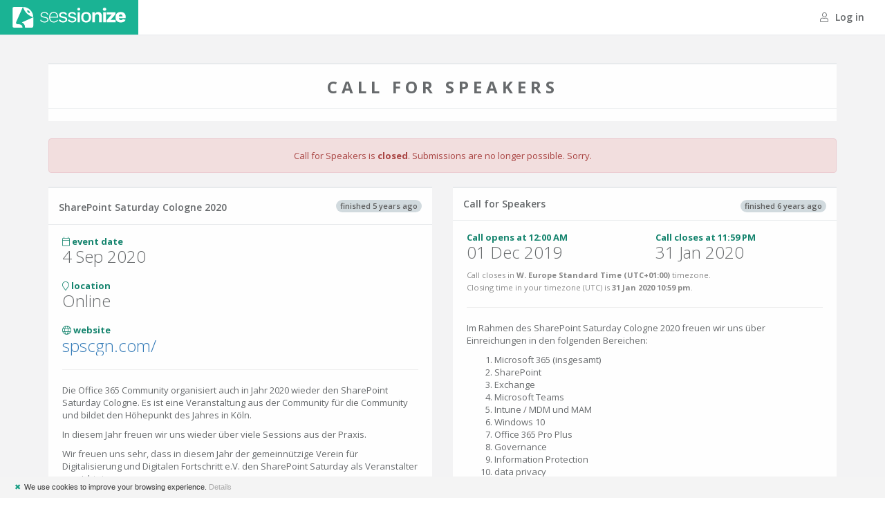

--- FILE ---
content_type: text/html; charset=utf-8
request_url: https://sessionize.com/sharepoint-saturday-cologne-2020/
body_size: 10593
content:
<!DOCTYPE html>
<html lang="en">
<head>
    
<meta charset="utf-8" />
<meta name="viewport" content="width=device-width, initial-scale=1.0">
<meta name="theme-color" content="#1ab394">

<title>SharePoint Saturday Cologne 2020: Call for Speakers @ Sessionize.com</title>

<link href="/bundles/App_Css-10951025695" rel="stylesheet" />


<script src="/Scripts/modernizr-2.8.3.js"></script>


<script type="text/javascript">

    function consoleLog(...parameters) {
            
    }


</script>

<link rel="icon" type="image/svg+xml" href="/favicon">
<link rel="alternate icon" href="/landing/images/favicon/favicon.png">
<link rel="mask-icon" href="/landing/images/favicon/favicon-safari.svg" color="#1AB394">
<link rel="apple-touch-icon" href="/landing/images/favicon/apple-touch-icon.png">
<link rel="manifest" href="/landing/manifest.webmanifest">




<!-- Global site tag (gtag.js) - Google Analytics -->
<script async src="https://www.googletagmanager.com/gtag/js?id=G-9RSMQ9D5LK"></script>
<script>
    window.dataLayer = window.dataLayer || [];
    function gtag() { dataLayer.push(arguments); }
    gtag('js', new Date());

    gtag('config', 'G-9RSMQ9D5LK');
</script>

<script type="text/javascript">
    (function (c, l, a, r, i, t, y) {
        c[a] = c[a] || function () { (c[a].q = c[a].q || []).push(arguments) };
        t = l.createElement(r); t.async = 1; t.src = "https://www.clarity.ms/tag/" + i;
        y = l.getElementsByTagName(r)[0]; y.parentNode.insertBefore(t, y);
    })(window, document, "clarity", "script", "pu667el35e");

    window.clarity("identify", "", "ca481376da8ed8408c4da3db61c56aa6", "SpeakerSubmission/PublicSubmissionPage", null)
</script>



<script type="text/javascript">
    !function (T, l, y) { var S = T.location, k = "script", D = "connectionString", C = "ingestionendpoint", I = "disableExceptionTracking", E = "ai.device.", b = "toLowerCase", w = "crossOrigin", N = "POST", e = "appInsightsSDK", t = y.name || "appInsights"; (y.name || T[e]) && (T[e] = t); var n = T[t] || function (d) { var g = !1, f = !1, m = { initialize: !0, queue: [], sv: "5", version: 2, config: d }; function v(e, t) { var n = {}, a = "Browser"; return n[E + "id"] = a[b](), n[E + "type"] = a, n["ai.operation.name"] = S && S.pathname || "_unknown_", n["ai.internal.sdkVersion"] = "javascript:snippet_" + (m.sv || m.version), { time: function () { var e = new Date; function t(e) { var t = "" + e; return 1 === t.length && (t = "0" + t), t } return e.getUTCFullYear() + "-" + t(1 + e.getUTCMonth()) + "-" + t(e.getUTCDate()) + "T" + t(e.getUTCHours()) + ":" + t(e.getUTCMinutes()) + ":" + t(e.getUTCSeconds()) + "." + ((e.getUTCMilliseconds() / 1e3).toFixed(3) + "").slice(2, 5) + "Z" }(), name: "Microsoft.ApplicationInsights." + e.replace(/-/g, "") + "." + t, sampleRate: 100, tags: n, data: { baseData: { ver: 2 } } } } var h = d.url || y.src; if (h) { function a(e) { var t, n, a, i, r, o, s, c, u, p, l; g = !0, m.queue = [], f || (f = !0, t = h, s = function () { var e = {}, t = d.connectionString; if (t) for (var n = t.split(";"), a = 0; a < n.length; a++) { var i = n[a].split("="); 2 === i.length && (e[i[0][b]()] = i[1]) } if (!e[C]) { var r = e.endpointsuffix, o = r ? e.location : null; e[C] = "https://" + (o ? o + "." : "") + "dc." + (r || "services.visualstudio.com") } return e }(), c = s[D] || d[D] || "", u = s[C], p = u ? u + "/v2/track" : d.endpointUrl, (l = []).push((n = "SDK LOAD Failure: Failed to load Application Insights SDK script (See stack for details)", a = t, i = p, (o = (r = v(c, "Exception")).data).baseType = "ExceptionData", o.baseData.exceptions = [{ typeName: "SDKLoadFailed", message: n.replace(/\./g, "-"), hasFullStack: !1, stack: n + "\nSnippet failed to load [" + a + "] -- Telemetry is disabled\nHelp Link: https://go.microsoft.com/fwlink/?linkid=2128109\nHost: " + (S && S.pathname || "_unknown_") + "\nEndpoint: " + i, parsedStack: [] }], r)), l.push(function (e, t, n, a) { var i = v(c, "Message"), r = i.data; r.baseType = "MessageData"; var o = r.baseData; return o.message = 'AI (Internal): 99 message:"' + ("SDK LOAD Failure: Failed to load Application Insights SDK script (See stack for details) (" + n + ")").replace(/\"/g, "") + '"', o.properties = { endpoint: a }, i }(0, 0, t, p)), function (e, t) { if (JSON) { var n = T.fetch; if (n && !y.useXhr) n(t, { method: N, body: JSON.stringify(e), mode: "cors" }); else if (XMLHttpRequest) { var a = new XMLHttpRequest; a.open(N, t), a.setRequestHeader("Content-type", "application/json"), a.send(JSON.stringify(e)) } } }(l, p)) } function i(e, t) { f || setTimeout(function () { !t && m.core || a() }, 500) } var e = function () { var n = l.createElement(k); n.src = h; var e = y[w]; return !e && "" !== e || "undefined" == n[w] || (n[w] = e), n.onload = i, n.onerror = a, n.onreadystatechange = function (e, t) { "loaded" !== n.readyState && "complete" !== n.readyState || i(0, t) }, n }(); y.ld < 0 ? l.getElementsByTagName("head")[0].appendChild(e) : setTimeout(function () { l.getElementsByTagName(k)[0].parentNode.appendChild(e) }, y.ld || 0) } try { m.cookie = l.cookie } catch (p) { } function t(e) { for (; e.length;)!function (t) { m[t] = function () { var e = arguments; g || m.queue.push(function () { m[t].apply(m, e) }) } }(e.pop()) } var n = "track", r = "TrackPage", o = "TrackEvent"; t([n + "Event", n + "PageView", n + "Exception", n + "Trace", n + "DependencyData", n + "Metric", n + "PageViewPerformance", "start" + r, "stop" + r, "start" + o, "stop" + o, "addTelemetryInitializer", "setAuthenticatedUserContext", "clearAuthenticatedUserContext", "flush"]), m.SeverityLevel = { Verbose: 0, Information: 1, Warning: 2, Error: 3, Critical: 4 }; var s = (d.extensionConfig || {}).ApplicationInsightsAnalytics || {}; if (!0 !== d[I] && !0 !== s[I]) { var c = "onerror"; t(["_" + c]); var u = T[c]; T[c] = function (e, t, n, a, i) { var r = u && u(e, t, n, a, i); return !0 !== r && m["_" + c]({ message: e, url: t, lineNumber: n, columnNumber: a, error: i }), r }, d.autoExceptionInstrumented = !0 } return m }(y.cfg); function a() { y.onInit && y.onInit(n) } (T[t] = n).queue && 0 === n.queue.length ? (n.queue.push(a), n.trackPageView({})) : a() }(window, document, {
        src: "https://js.monitor.azure.com/scripts/b/ai.2.min.js", // The SDK URL Source
        // name: "appInsights", // Global SDK Instance name defaults to "appInsights" when not supplied
        // ld: 0, // Defines the load delay (in ms) before attempting to load the sdk. -1 = block page load and add to head. (default) = 0ms load after timeout,
        // useXhr: 1, // Use XHR instead of fetch to report failures (if available),
        crossOrigin: "anonymous", // When supplied this will add the provided value as the cross origin attribute on the script tag
        // onInit: null, // Once the application insights instance has loaded and initialized this callback function will be called with 1 argument -- the sdk instance (DO NOT ADD anything to the sdk.queue -- As they won't get called)
        cfg: { // Application Insights Configuration
            connectionString: "InstrumentationKey=ba35a242-e5fe-43ee-8c84-4a7a79591411;IngestionEndpoint=https://westeurope-5.in.applicationinsights.azure.com/;LiveEndpoint=https://westeurope.livediagnostics.monitor.azure.com/",
            disableCookiesUsage: true
            /* ...Other Configuration Options... */
        }
    });
</script>




    
    
    

        <meta property="og:image" content="https://sessionize.com/image/30b5-1140o400o3-db-e104-440e-8b1f-52d17a2f602b.b2c042ff-8f9c-460e-b048-2b2859dc261e.jpg" />

    <meta name="twitter:card" content="summary" />
    <meta name="twitter:site" content="@SessionizeCom" />
    <meta property="og:url" content="https://sessionize.com/sharepoint-saturday-cologne-2020/" />
    <meta property="og:title" content="SharePoint Saturday Cologne 2020: Call for Speakers" />
    <meta property="og:description" content="Die Office 365 Community organisiert auch in Jahr 2020 wieder den SharePoint Saturday Cologne. Es ist eine Veranstaltung aus der Community f&#252;r die Com..." />

    <link rel="canonical" href="https://sessionize.com/sharepoint-saturday-cologne-2020/" />

    <meta name="description" content="Die Office 365 Community organisiert auch in Jahr 2020 wieder den SharePoint Saturday Cologne. Es ist eine Veranstaltung aus der Community f&#252;r die Com..." />


<style>
        body {
            --pretty-background-color: #15846E;
            --pretty-foreground-color: white;
            --pretty-border-color: #137A66;
        }

/*        .top-navigation .navbar-brand {
            background-color: var(--pretty-background-color);
        }*/
        .btn-primary {
            background-color: var(--pretty-background-color);
            border-color: var(--pretty-border-color);
            color: var(--pretty-foreground-color);
        }
        .btn-primary:hover, .btn-primary:focus, .btn-primary:active, .btn-primary.active, primary:active:focus, .btn-primary:active:hover, .btn-primary.active:hover, .btn-primary.active:focus {
            background-color: var(--pretty-border-color);
            border-color: var(--pretty-border-color);
            color: var(--pretty-foreground-color);
        }
        .btn-outline {
            color: inherit;
            background-color: transparent;
        }
        .btn-primary.btn-outline {
            color: var(--pretty-background-color);
        }
        .text-navy {
            color: var(--pretty-background-color);
        }
        .submission-form-badge {
            color: var(--pretty-background-color);
        }
</style>




</head>
<body class="top-navigation gray-bg white-bg-force">

    <script type="text/javascript">
        if (window.self !== window.top) {
            

            var style = document.createElement("style");
            style.innerHTML = `
                .no-height-body {
                    height: auto !important;
                }
            `;
            document.head.appendChild(style);

            document.body.classList.add("no-height-body");
        }
    </script>

    




<div id="wrapper">
    <div id="page-wrapper" class="gray-bg" style="min-height: 680px;">
        <div class="row border-bottom">
            <nav class="navbar navbar-static-top white-bg" role="navigation">
                <div class="navbar-header">
                    <a href="/" class="navbar-brand">Sessionize.com</a>
                </div>
                <div class="navbar-collapse collapse" id="navbar">

                    <ul class="nav navbar-top-links navbar-right">
                        <li>
                                <a href="/login?returnUrl=%2Fsharepoint-saturday-cologne-2020%2F">
                                    <i class="fal fa-user"></i> Log in
                                </a>
                        </li>
                    </ul>

                    

                </div>
            </nav>
        </div>

        <div class="wrapper wrapper-content">
            <div class="container">
                





<div class="row text-center animated fadeInDown">
    <div class="col-md-12">

        <div class="ibox float-e-margins">
            <div class="ibox-title">
                <h2 style="text-transform: uppercase; font-weight: bold; letter-spacing: 6px;" class="m-b-sm">Call for Speakers</h2>
            </div>
                <div class="ibox-content no-padding">
                    <img src="https://sessionize.com/image/30b5-1140o400o3-db-e104-440e-8b1f-52d17a2f602b.b2c042ff-8f9c-460e-b048-2b2859dc261e.jpg" style="max-width: 100%" alt="" />
                </div>
        </div>


            <div class="row">
                <div class="col-md-12">
                    <div class="alert alert-danger">
                            <span>Call for Speakers is <strong>closed</strong>. Submissions are no longer possible. Sorry.</span>
                    </div>

                </div>

            </div>

    </div>
</div>

<div class="row">
    <div class="col-md-6 animated fadeInLeft" id="left-column" style="z-index: 1;">


        <div class="ibox float-e-margins">
            <div class="ibox-title">
                <div class="pull-right">
                    
    <span class="badge badge-default">finished 5 years ago</span>
  
                </div>
                <h4>SharePoint Saturday Cologne 2020</h4>
            </div>
            <div class="ibox-content">


                <div class="row">
                        <div class="col-sm-6 m-b-md">
                            <div class="font-bold text-navy">
                                <i class="fal fa-calendar"></i>
                                event date
                            </div>
                            <h2 class="no-margins">4 Sep 2020</h2>
                        </div>
                </div>
                    <div class="row">
                        <div class="col-sm-12 m-b-md">
                            <div class="font-bold text-navy">
                                <i class="fal fa-map-marker"></i>
                                location
                            </div>
                            <h2 class="no-margins">
                                <span class="block">Online</span>
                            </h2>
                        </div>
                    </div>
                                    <div class="row">
                        <div class="col-sm-12 m-b-md">
                            <div class="font-bold text-navy">
                                <i class="fal fa-globe"></i>
                                website
                            </div>
                            <h2 class="no-margins ellipsis">
                                <a href="http://spscgn.com/" class="navy-link" target="_blank">spscgn.com/</a>
                            </h2>
                        </div>
                    </div>
                <div class="row">
                    <div class="col-sm-12">
                        <hr class="m-t-none" />
                        <p>Die Office 365 Community organisiert auch in Jahr 2020 wieder den SharePoint Saturday Cologne. Es ist eine Veranstaltung aus der Community für die Community und bildet den Höhepunkt des Jahres in Köln. </p><p>In diesem Jahr freuen wir uns wieder über viele Sessions aus der Praxis.</p><p>Wir freuen uns sehr, dass in diesem Jahr der gemeinnützige Verein für Digitalisierung und Digitalen Fortschritt e.V. den SharePoint Saturday als Veranstalter ausrichtet. </p><p>-----------------</p><p>The Office 365 Community is again organizing the SharePoint Saturday Cologne in 2020. It is an event from the community for the community and is the highlight of the year in Cologne. </p><p>This year we are happy about many practical sessions.<br></p><p>We are very pleased that this year the non-profit association for digitalisation and digital progress e.V. is organising SharePoint Saturday. <br></p>
                    </div>
                </div>


            </div>
        </div>


    </div>
    <div class="col-md-6 animated fadeInRight" id="right-column">



        <div class="ibox float-e-margins">
            <div class="ibox-title">
                <div class="pull-right">
                        
    <span class="badge badge-default">finished 6 years ago</span>
 
                </div>
                <h5>Call for Speakers</h5>
            </div>
            <div class="ibox-content">
                <div class="row">
                    <div class="col-sm-6 m-b-sm">
                        <div>
                            <span class="font-bold text-navy">Call opens at 12:00 AM</span>
                        </div>
                        <h2 class="no-margins">01 Dec 2019</h2>
                        <small></small>
                    </div>
                    <div class="col-sm-6 m-b-sm">
                        <div>
                            <span class="font-bold text-navy">Call closes at 11:59 PM</span>
                        </div>
                        <h2 class="no-margins">31 Jan 2020</h2>

                    </div>
                </div>
                <div class="row">
                    <div class="col-sm-12 m-b-md">

                        <small class="text-muted">
                            Call closes in <strong>W. Europe Standard Time (UTC+01:00)</strong> timezone.
                        </small>
                        <div class="toLocalDateTime">
                            <small class="text-muted">
                                Closing time in your timezone (<span class="timezone"></span>) is <strong data-date="Fri, 31 Jan 2020 22:59:00 GMT|60"></strong>.
                            </small>
                        </div>
                    </div>
                </div>
                    <div class="row">
                        <div class="col-md-12">
                            <hr class="m-t-none" />
                            <p>Im Rahmen des SharePoint Saturday Cologne 2020 freuen wir uns über Einreichungen in den folgenden Bereichen:</p><ol><li>Microsoft 365 (insgesamt)</li><li>SharePoint</li><li>Exchange</li><li>Microsoft Teams </li><li>Intune / MDM und MAM</li><li>Windows 10</li><li>Office 365 Pro Plus</li><li>Governance</li><li>Information Protection</li><li>data privacy</li><li>Yammer #yearofyammer</li><li>Kundenszenarien</li><li>Adoption</li><li>Produktivität</li></ol><p>Insbesondere werden Sessions von Firmen und Kundenszenarios bevorzugt genommen. </p><p>Im Sinne des Layoutes der Publikationen bitten wir um kurze Titel.</p><p>---------------------------------------------------------------------------</p><p>As part of SharePoint Saturday Cologne 2020, we are looking forward to receiving submissions in the following areas:</p><p><br></p><ol><li>Microsoft 365 (total)</li><li>SharePoint</li><li>exchange</li><li>Microsoft teams </li><li>Intune / MDM and MAM</li><li>Windows10</li><li>Office 365 Pro Plus</li><li>governance</li><li>Information Protection</li><li>data privacy</li><li>Yammer #yearofyammer</li><li>customer scenarios</li><li>adoption</li><li>Productivity</li></ol><p>In particular, sessions of companies and customer scenarios are preferred. </p><p>In the sense of the layout of the publications we ask for short titles.</p>
                        </div>
                    </div>
                                                    <div class="row">
                        <div class="col-md-12">
                            <hr class="m-t-none" />
                        </div>
                    </div>
                    <div class="row">
                                                    <div class="col-sm-4 m-b-md">
                                <i class="fal fa-bed"></i>
                                <h3 class="no-margins font-normal">accommodation</h3>
                                <div class="font-bold text-navy">expenses covered</div>
                            </div>
                                                    <div class="col-sm-4 m-b-md">
                                <i class="fal fa-ticket"></i>
                                <h3 class="no-margins font-normal">event fee</h3>
                                <div class="font-bold text-navy">free for speakers</div>
                            </div>
                    </div>
                                    <div class="row">
                        <div class="col-md-12">
                            <p>For non local speakers an overnight stay (FR-SA) in the Speakerhotel will be organized.</p>
                        </div>
                    </div>


            </div>

        </div>


    </div>
</div>




            </div>
        </div>

        

    </div>
</div>


    

    


<script type="text/javascript">
    var SUMMERNOTE_SUPPORTED_TAGS = ["p","div","br","sup","i","b","u","a","sub","strike","ul","li","ol","strong","em","hr"];
</script>

<script type="text/javascript">
    var sessionStatuses = {};
        
            sessionStatuses['i0'] = 'Accepted';
        
        
            sessionStatuses['i2'] = 'Waitlisted';
        
        
            sessionStatuses['i5'] = 'Accept Queue';
        
        
            sessionStatuses['i10'] = 'Nominated';
        
        
            sessionStatuses['i15'] = 'Decline Queue';
        
        
            sessionStatuses['i20'] = 'Declined';
        
    function getSessionStatusText(s) {
        return sessionStatuses['i' + s];
    }

    var reportReasons = {};
        
        reportReasons['i5'] = 'Spam Submission';
        
        
        reportReasons['i10'] = 'Late Cancellation';
        
        
        reportReasons['i20'] = 'No Show';
        
        
        reportReasons['i30'] = 'Inappropriate Behavior';
        
        
        reportReasons['i250'] = 'Internal Note';
        
    function getReportReasonText(s) {
        return reportReasons['i' + s];
    }

    var szTimeFormat = 'h:mm a';
    var szDateFormat = 'D MMM YYYY';
    var szDateTimeFormat = 'D MMM YYYY h:mm a';
    var timezone = Intl.DateTimeFormat().resolvedOptions().timeZone;

    var imageFormats = '.jpg,.jpeg,.jfif,.png,.gif,.svg,.webp';
</script>


<script src="/bundles/App_Js-10951025695"></script>



<script type="text/javascript">
    toastr.options = {
        "closeButton": true,
        "progressBar": true,
        "positionClass": "toast-almost-top-right",
    }
</script>

<script type="text/javascript">
    $('body')
        .tooltip({
            selector: "[data-toggle=tooltip]",
            container: "body",
        });
</script>

<script type="text/javascript">
$('input.daterange')
    .daterangepicker({
        locale: {
            format: 'D MMM YYYY',
        },

    });
$('input.datetimerange')
    .daterangepicker({
        timePicker: true,
        timePickerIncrement: 1,
        //timePicker24Hour: true,
        locale: {
            format: 'D MMM YYYY h:mm a',
        },

    });

$('input.datepicker').each(function () {
    var dp = $(this);
    var value = $(this).val();
    var required = dp.attr('required');
    dp.daterangepicker({
        singleDatePicker: true,
        locale: {
            format: 'D MMM YYYY',
            cancelLabel: required ? 'Cancel' : 'Clear',
        },

    });
    if (!required) {
        dp.on('cancel.daterangepicker', function (ev, picker) {
            //do something, like clearing an input
            dp.val('');
        });
    }
    if (value === '') dp.val('');
});

$('input.datetimepicker').each(function () {
    var dp = $(this);
    var value = dp.val();
    var required = dp.attr('required');
    dp.daterangepicker({
        timePicker: true,
        timePickerIncrement: 1,
        singleDatePicker: true,
        locale: {
            format: 'D MMM YYYY h:mm a',
            cancelLabel: required ? 'Cancel' : 'Clear',
        },
    });
    if (!required) {
        dp.on('cancel.daterangepicker', function (ev, picker) {
            //do something, like clearing an input
            dp.val('');
        });
    }
    if (value === '') dp.val('');
});

</script>



<script type="text/javascript">
    function mailView(id) {
        openInModalCode('Mail Preview', '/app/mail/' + id);
        
        return false;
    }
</script>

<script type="text/javascript">
    $('*[data-flag]').each(function () {
        var $this = $(this);
        $this
            .addClass('pmholder')
            .prepend('<span class="pmhint">' + $(this).data('flag').toUpperCase() + '</span>')
        $pmhint = $this.find('.pmhint');
        $pmhint.css('margin-top', 'calc(-1 * ' + $this.css('padding-top') + ' - 10px)');
        $pmhint.css('margin-left', 'calc(-1 * ' + $this.css('padding-left') + ' - 10px)');
    });
</script>

<script type="text/javascript">
        $(document).ready(function () {
            var $insertAfter = $('#js-playbook-articles li:first');
            var $links = $('.playbook');

            var ids = new Array();
            $links.each(function () {
                ids.push($(this).data('id'));
            })

            $.post("/app/playbook/menu",
                { pageIdentifier: 'SpeakerSubmission/PublicSubmissionPage', ids },
                function (data) {
                    $insertAfter.after(data.html);

                    $links.each(function () {
                        var $this = $(this);
                        var id = $this.data('id');
                        var href = data.links[id];

                        if (href) {
                            $this
                                .attr('href', href)
                                .attr('target', '_blank')
                                .html('<span class="playbook-icon"><i class="far fa-sm fa-book-open"></i></span><span class="playbook-text">' + $this.text() +'</span>')
                                .css('visibility', 'visible');
                        }
                        else {
                                
                                $this.hide();
                                
                        }
                    })
                });

        });
</script>


<script type="text/javascript" id="cookiebanner"
        src="/Scripts/cookiebanner.min.js"
        data-position="bottom"
        data-bg="#F4F4F4"
        data-fg="#333"
        data-font-size="11px"
        data-text-align="left"
        data-moreinfo="/privacy-policy/"
        data-linkmsg="Details"
        data-close-style="float:left;padding-left:5px;padding-right:5px;color: #179D82;"
        data-message="We use cookies to improve your browsing experience.">
</script>




    
    
    <script type="text/javascript">function updateConditionals(){var n=$('.field[data-conditionid!=""]');n.each(function(){var n=$(this),i=!0,t=$('.field[data-id="'+n.data("conditionid")+'"]'),u,r;if(t.is(":visible"))if(t.data("type")=="Tag"){var f=t.find("select")[0].selectize.items,r=n.data("conditionvalues").toString().split(","),e=f.filter(n=>r.includes(n));i=e.length>0}else t.data("type")=="Checkbox"&&(u=t.find('input[type="checkbox"]').is(":checked")?"1":"0",r=n.data("conditionvalues").toString().split(","),i=r.includes(u));else i=!1;i?n.fadeIn().find("input"):n.hide().find("input")})}selectizeInit(".fields select",!1,null,null,null,null,{onChange:updateConditionals});$('.field input[type="checkbox"]').on("ifChanged change",updateConditionals);updateConditionals()</script>
    <script type="text/javascript">function updateSpeakerMode(n){var t,i;return n&&speakerMode!=n&&(speakerMode=n),canSubmitAsSomebodyElse||speakerMode!="ForSomeoneElseEdit"&&speakerMode!="ForSomeoneElseView"||(speakerMode="View"),wasInEditMode&&speakerMode=="View"&&(speakerMode="Edit"),(speakerMode=="ForSomeoneElseEdit"||speakerMode=="ForSomeoneElseView")&&(t=$("#ImpersonatedUser_Id"),speakerMode=t.length==0||t.val()==""||t.val()[0]=="-"?"ForSomeoneElseEdit":"ForSomeoneElseView"),$("#SpeakerMode").val(speakerMode),speakerMode=="Edit"&&(wasInEditMode=!0),$("[data-sm]").each(function(){var n=$(this),t=n.data("sm").split(" ");n.data("sm")!=""&&t.indexOf(speakerMode)==-1?this.tagName==="LI"?n.hide():n.slideUp():this.tagName==="LI"?n.show():n.slideDown()}),$(".js-speaker-change ul").css("display","block"),i=$(".js-speaker-change ul li:visible:not(.divider)").length>0,i?$(".js-speaker-change").show():$(".js-speaker-change").hide(),$(".js-speaker-change ul li.divider").show(),$(".js-speaker-change ul li.divider").each(function(){var n=$(this).prev(":visible"),t=$(this).next(":visible"),i=n.not(".divider").length>0,r=t.not(".divider").length>0;i&&r||$(this).hide()}),$(".js-speaker-change ul").css("display",""),!1}$(document).ready(function(){$(".js-sendics").click(function(){$(".dropdown.open .dropdown-toggle").dropdown("toggle");var n=$(this).data("url");return $.getJSON(n,function(n){n.error?toastr.error(n.error):toastr.success(n.success)}),!1})});$(".submit-your-session-button").next().hide();$(".submit-your-session-button").click(function(){$(this).slideUp().next().slideDown()});$.post("/submission/helper/2765.js",{r:document.referrer},()=>{},"json");var speakerMode="View",wasInEditMode=!1,canSubmitAsSomebodyElse=!1;updateSpeakerMode();$("#ImpersonatedUser_Id").change(function(){updateSpeakerMode();var t=$(this).val().substr(1),i=$(this).val()[0]=="-",r=$(this).val()=="",n=$('.js-imp-speaker-view [data-speakerid="'+t+'"]');i?superpaste(n,$(".js-imp-speaker-edit")):r?($(".js-imp-speaker-edit [data-superpaste-to]:input").val(""),$(".js-imp-speaker-edit .dropzone img").attr("src","").hide(),$(".js-imp-speaker-edit .dropzone input").val("")):($(".js-imp-speaker-view [data-speakerid]").slideUp(),n.slideDown())})</script>




</body>
</html>
